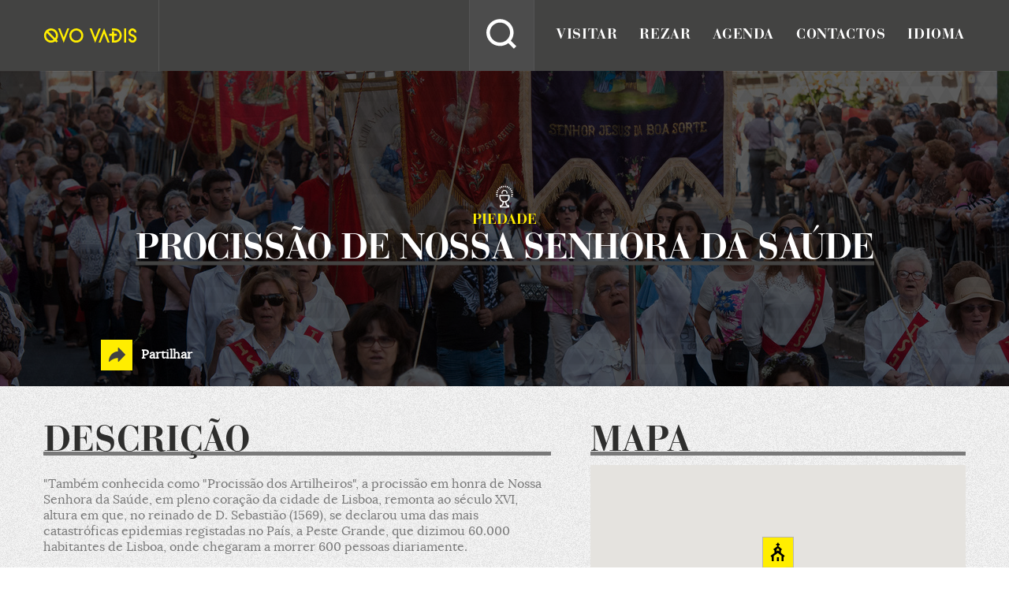

--- FILE ---
content_type: text/html; charset=utf-8
request_url: https://www.quovadislisboa.com/pt/liturgy/23
body_size: 30345
content:
<!DOCTYPE html>
<html lang="pt">
<head>
  <title>Quo Vadis</title>
  <meta name="viewport" content="width=device-width, initial-scale=1">
  <meta property="og:site_name" content="Quo Vadis Lisboa" />
  <meta property="og:description" content="Venha deslumbrar-se com o melhor do nosso Património Religioso." />
  <meta property="og:image" content="https://www.quovadislisboa.com/system/share_images/liturgy_23_ASC_Procisso_Nossa_Sr_da_Saude-0252.jpg" />
  <meta property="og:image:width" content="1200" />
  <meta property="og:image:height" content="630" />
  <meta property="og:type" content="website" />
  <meta property="og:url" content="https://www.quovadislisboa.com/pt/liturgy/23" />
    <meta property="og:title" content="Procissão de Nossa Senhora da Saúde" />

  <script src="https://maps.googleapis.com/maps/api/js?key=AIzaSyAD4lzqIHiqBVrx7_yMlHOHZC4Me9ZNubc"></script>

  <link rel="stylesheet" media="all" href="/assets/frontend/application-e2ea9dbecaf0285e318e527653a30c28cf567dbe5705d4b79bd57b8c24d1c870.css" />
  <script src="/assets/frontend/application-840917d6b914f933d43f7174e609054e1e9a61b58ae22c8f5663aafea4cad14e.js"></script>
  <link rel="shortcut icon" type="image/x-icon" href="/assets/favicon-139507f5fc4abac0b45b6cbfef4bb51974c016f0098e1167cbc76193c60c673e.ico" />
  <meta name="csrf-param" content="authenticity_token" />
<meta name="csrf-token" content="yEFpQNdmPcnn+LW4UBq/9SGO/djLpjdhgT5ifK/1xZe5P2pJkIA2UCuZZ3ivXW8+zOcpm1VgItyxU191n5znUg==" />
</head>
<body>
	<header data-control="MENU">
  <div class="wrapper wrapper--home-nav">
    <a href="/">
      <!DOCTYPE svg PUBLIC "-//W3C//DTD SVG 1.1//EN" "http://www.w3.org/Graphics/SVG/1.1/DTD/svg11.dtd">
<!-- Generator: Adobe Illustrator 16.0.0, SVG Export Plug-In . SVG Version: 6.00 Build 0)  --><svg xmlns="http://www.w3.org/2000/svg" xmlns:xlink="http://www.w3.org/1999/xlink" version="1.1" id="Layer_1" x="0px" y="0px" width="116px" height="18.365px" viewBox="0 0 140 22.165" enable-background="new 0 0 140 22.165" xml:space="preserve" class="header__logo">
<g>
	<g>
		<path d="M49.155,0.5c-5.767,0-10.442,4.774-10.442,10.665s4.675,10.666,10.442,10.666c5.767,0,10.441-4.775,10.441-10.666    S54.921,0.5,49.155,0.5z M49.155,18.631c-4.037,0-7.309-3.343-7.309-7.466S45.118,3.7,49.155,3.7c4.037,0,7.309,3.343,7.309,7.466    S53.191,18.631,49.155,18.631z M11.441,0.5C5.674,0.5,1,5.275,1,11.166s4.675,10.666,10.442,10.666    c2.297,0,4.419-0.76,6.143-2.043l1.909,1.949l2.215-2.263l-1.895-1.935c1.3-1.779,2.069-3.985,2.069-6.375    C21.883,5.275,17.208,0.5,11.441,0.5z M11.441,18.631c-4.037,0-7.31-3.343-7.31-7.466c0-1.461,0.412-2.822,1.122-3.972    l10.077,10.292C14.204,18.21,12.871,18.631,11.441,18.631z M17.563,15.242L7.451,4.912C8.598,4.146,9.968,3.7,11.441,3.7    c4.037,0,7.309,3.343,7.309,7.466C18.75,12.67,18.313,14.07,17.563,15.242z M30.373,14.094L25.096,0.5h-3.132l8.409,21.663    L38.67,0.5h-3.021L30.373,14.094z M82.323,21.832h3.021l5.276-13.594l5.276,13.594h3.132L90.621,0.167L82.323,21.832z M82.685,0.5    l-5.276,13.594L72.132,0.5H69l8.409,21.664L85.707,0.5H82.685z M120.456,21.832h3.132V0.5h-3.132V21.832z M106.493,0.504    l-4.06-0.004V3.7h4.06c4.271,0,7.427,3.343,7.427,7.466s-3.273,7.466-7.31,7.466h-1.044v-7.053h4.176v-3.2h-4.176V4.767    l-3.133-0.001v3.612h-4.176v3.2h4.176v10.253h4.177c5.767,0,10.442-4.775,10.442-10.666    C117.052,5.425,112.597,0.504,106.493,0.504z M133.609,9.694c-2.409-1.046-3.484-1.736-3.484-3.062    c0-1.617,1.288-2.933,2.871-2.933c1.583,0,2.872,1.315,2.872,2.933H139c0-3.381-2.693-6.132-6.004-6.132    c-3.311,0-6.004,2.751-6.004,6.132c0,3.666,3.245,5.074,5.392,6.005c2.091,0.908,3.484,1.776,3.484,3.062    c0,1.617-1.288,2.933-2.872,2.933c-1.583,0-2.871-1.315-2.871-2.933h-3.133c0,3.381,2.693,6.133,6.004,6.133    c3.311,0,6.004-2.752,6.004-6.133C139,12.033,135.359,10.453,133.609,9.694z"></path>
	</g>
</g>
</svg>

    </a>
    <a href="/" class="js-open-menu header__menu-icon">
      <!DOCTYPE svg PUBLIC "-//W3C//DTD SVG 1.1//EN" "http://www.w3.org/Graphics/SVG/1.1/DTD/svg11.dtd">
<!-- Generator: Adobe Illustrator 16.0.0, SVG Export Plug-In . SVG Version: 6.00 Build 0)  --><svg xmlns="http://www.w3.org/2000/svg" xmlns:xlink="http://www.w3.org/1999/xlink" version="1.1" id="Layer_1" x="0px" y="0px" width="30px" height="30px" viewBox="0 0 40 40" enable-background="new 0 0 40 40" xml:space="preserve">
<g>
	<g>
		<path d="M1,36.486h38v-6.244H1V36.486z M1,23.781h38v-6.244H1V23.781z M1,4.833v6.244h38V4.833H1z"></path>
	</g>
</g>
</svg>

    </a>
    <div class="js-menu header__menu">
      <nav class="header__nav-bar">
        <ul class="inline-list inline-list--mutant nav-bar">
  <li class="nav-bar__item">
    <a href="/pt/visitar" class="">visitar</a>
    <ul class="nav-bar__submenu">
        <li><a href="/pt/galeria?type=21">Igreja</a></li>
        <li><a href="/pt/galeria?type=23">Museu</a></li>
        <li><a href="/pt/galeria?type=28">Convento</a></li>
        <li><a href="/pt/galeria?type=27">Património</a></li>
        <li><a href="/pt/galeria?type=22">Rota</a></li>
    </ul>
  </li><!--
  --><li class="nav-bar__item"><a href="/pt/rezar" class="">rezar</a>
      <ul class="nav-bar__submenu">
            <li><a href="/pt/galeria?type=24">Santuário</a></li>
            <li><a href="/pt/liturgia-e-piedade">Liturgia e Piedade</a></li>
            <li><a href="/pt/galeria?type=25">Peregrinação</a></li>
      </ul>
    </li><!--
  --><li class="nav-bar__item"><a href="/pt/agenda"  class="">agenda</a></li><!--
  --><li class="nav-bar__item"><a href="/pt/contactos" class="">contactos</a></li><!--
  --><li class="nav-bar__item">
        <a href="#">idioma</a>
        <ul class="nav-bar__submenu">
          <li><a href="/set_locale/en/liturgy/procissao-de-nossa-senhora-da-saude">English</a></li>
          <li><a href="/set_locale/pt/liturgy/procissao-de-nossa-senhora-da-saude">Português</a></li>
        </ul>
     </li>
</ul>

      </nav>
      <div class="header__search" data-control="SEARCH" data-page="1">
        <form method='get' action='/pt/galeria'>
          <input type="search" class="header__search-input" name="keyword" autocomplete="off" value=""/><!--
       --><a href="#" class="header__search-icon">
            <!DOCTYPE svg PUBLIC "-//W3C//DTD SVG 1.1//EN" "http://www.w3.org/Graphics/SVG/1.1/DTD/svg11.dtd">
<!-- Generator: Adobe Illustrator 16.0.0, SVG Export Plug-In . SVG Version: 6.00 Build 0)  --><svg xmlns="http://www.w3.org/2000/svg" xmlns:xlink="http://www.w3.org/1999/xlink" version="1.1" id="Layer_1" x="0px" y="0px" width="40px" height="86px" viewBox="0 0 40 40" enable-background="new 0 0 40 40" xml:space="preserve">
<g>
	<g>
		<path d="M39,35.645l-7.002-7.01c5.18-6.687,4.691-16.311-1.498-22.423c-6.736-6.654-17.705-6.656-24.444,0    c-6.741,6.654-6.741,17.483,0,24.138c3.264,3.225,7.605,5,12.221,5c3.874,0,7.543-1.263,10.555-3.568l6.995,6.997L39,35.645z     M9.229,27.217c-4.989-4.928-4.989-12.943,0-17.87C11.724,6.884,15,5.652,18.279,5.652c3.276,0,6.552,1.232,9.046,3.694    c4.491,4.435,4.926,11.364,1.333,16.299l-2.94,2.902c-2.157,1.53-4.732,2.368-7.441,2.368    C14.858,30.916,11.647,29.601,9.229,27.217z"></path>
	</g>
</g>
</svg>

          </a>
        </form>
      </div>
    </div>
  </div>
</header>


	

<div class="top-section mask" style="background-image: url(https://quovadis-online-dev.s3.amazonaws.com/liturgies/large/23/ASC_Procisso_Nossa_Sr_da_Saude-0252.jpg?1496783665)">
  <div class="vertical-centered">
    <div class="top-section__context">
      <!DOCTYPE svg PUBLIC "-//W3C//DTD SVG 1.1//EN" "http://www.w3.org/Graphics/SVG/1.1/DTD/svg11.dtd">
<!-- Generator: Adobe Illustrator 16.0.0, SVG Export Plug-In . SVG Version: 6.00 Build 0)  --><svg xmlns="http://www.w3.org/2000/svg" xmlns:xlink="http://www.w3.org/1999/xlink" version="1.1" id="Layer_1" x="0px" y="0px" width="30px" height="28px" viewBox="-15.853 -27 72.037 94" enable-background="new -15.853 -27 72.037 94" xml:space="preserve">
<g>
	<g>
		<path d="M-1.925,22.848c0,8.958,5.517,16.661,13.37,19.992v3.23c0,5.15-2.777,10.355-8.968,10.355h-2.698V67h40.767V56.426h-2.689    c-6.199,0-8.971-5.205-8.971-10.355v-3.288c7.778-3.357,13.238-11.023,13.238-19.935V12.257H-1.925V22.848z M35.163,61.509v0.169    H5.17v-0.169c7.009-1.229,11.663-7.343,11.663-15.438v-1.742c1.067,0.156,2.156,0.271,3.269,0.271c1.157,0,2.283-0.117,3.395-0.29    v1.761C23.496,54.166,28.152,60.28,35.163,61.509z M3.463,17.577h33.269v5.271c0,9.059-7.461,16.431-16.631,16.431    c-9.174,0-16.638-7.37-16.638-16.431V17.577z M8.017,7.374h4.338c-0.51-1.106-0.781-2.25-0.781-3.422c0-4.689,3.86-8.5,8.606-8.5    c4.743,0,8.604,3.811,8.604,8.5c0,1.19-0.273,2.352-0.761,3.422h4.277c0.313-1.093,0.497-2.232,0.497-3.41    c0-6.88-5.666-12.476-12.636-12.476c-6.968,0-12.635,5.596-12.635,12.476C7.53,5.12,7.695,6.26,8.017,7.374z M35.255-23.771    c-1.354-0.626-2.752-1.165-4.173-1.614l-1.968,6.14c1.177,0.373,2.306,0.836,3.407,1.351L35.255-23.771z M26.741-26.466    c-1.445-0.271-2.938-0.446-4.437-0.534l-0.386,6.435c1.239,0.07,2.452,0.204,3.638,0.426L26.741-26.466z M11.064-19.193    l-1.989-6.141c-1.411,0.45-2.816,1-4.172,1.639l2.77,5.866C8.769-18.35,9.897-18.812,11.064-19.193z M42.829-19.087    c-1.165-0.932-2.387-1.8-3.644-2.575l-3.451,5.513c1.037,0.653,2.039,1.358,2.975,2.126L42.829-19.087z M18.26-20.558    l-0.418-6.441c-1.502,0.104-2.996,0.292-4.437,0.567l1.215,6.315C15.806-20.345,17.021-20.481,18.26-20.558z M48.924,4.579    l6.878-1.005c-0.213-1.47-0.526-2.93-0.918-4.356l-6.628,1.828C48.547,2.196,48.779,3.372,48.924,4.579z M56.176,8.021    l-7.045,0.12c-0.006,1.216-0.113,2.41-0.269,3.585l7.139,0.705c0.121-1.197,0.184-2.418,0.184-3.654L56.176,8.021z M46.11-16.077    l-4.765,4.559c0.841,0.886,1.619,1.821,2.33,2.804l5.332-3.978C48.115-13.874,47.144-15.02,46.11-16.077z M53.431-4.993    c-0.578-1.371-1.245-2.716-1.973-3.987l-5.81,3.309c0.579,1.052,1.064,2.158,1.507,3.29L53.431-4.993z M-14.892,17.025    c0.34,1.431,0.772,2.861,1.293,4.258l6.922-2.563c-0.449-1.082-0.813-2.209-1.123-3.355L-14.892,17.025z M47.062,18.563    l6.928,2.554c0.515-1.383,0.941-2.829,1.278-4.284l-7.104-1.623C47.861,16.355,47.496,17.476,47.062,18.563z M-8.796,8.329    l-7.055-0.162l-0.001,0.597c-0.007,1.309,0.062,2.608,0.204,3.879l7.136-0.771C-8.672,10.711-8.778,9.535-8.796,8.329z     M4.468-16.072l-3.479-5.503c-1.267,0.798-2.487,1.671-3.634,2.607l4.159,5.04C2.448-14.703,3.435-15.412,4.468-16.072z     M-7.965,1.198l-6.646-1.785c-0.381,1.419-0.684,2.884-0.894,4.352l6.885,0.969C-8.48,3.531-8.249,2.354-7.965,1.198z     M-5.914-15.939c-1.028,1.073-1.993,2.217-2.874,3.393l5.345,3.951c0.713-0.988,1.491-1.923,2.32-2.816L-5.914-15.939z     M-13.18-4.804l6.294,2.561c0.439-1.132,0.926-2.238,1.5-3.295l-5.843-3.27C-11.964-7.507-12.619-6.162-13.18-4.804z"></path>
	</g>
</g>
</svg>

      <p class="title title--small">Piedade</p>
    </div>
    <h1 class="title title--centered"><p class="title--underline-multiline multiline-title">Procissão de Nossa Senhora da Saúde</p><span>Procissão de Nossa Senhora da Saúde</span></h1>
  </div>
      <div id="shareBtn"
          class="share_button"
          data-control="FB_SHARE_2"
          data-object_id="23"
          data-object_class="Liturgy">
      <img src="/assets/share_button-d3ae4b2f0af5a3f979b37b44129326b2f2f5ebd4dbd46fa1ddc0bcc2db7a3ba8.png" alt="Share button" />
      <span>Partilhar</span>
    </div>
</div>


<div class="wrapper">
  <section class="body-section">
    <article class="body-section__main">
      <h1 class="body-section__title title">Descrição</h1>
      <div class='body-section__content'>
        "Tamb&eacute;m conhecida como "Prociss&atilde;o dos Artilheiros", a prociss&atilde;o em honra de Nossa Senhora da Sa&uacute;de, em pleno cora&ccedil;&atilde;o da cidade de Lisboa, remonta ao s&eacute;culo XVI, altura em que, no reinado de D. Sebasti&atilde;o (1569), se declarou uma das mais catastr&oacute;ficas epidemias registadas no Pa&iacute;s, a Peste Grande, que dizimou 60.000 habitantes de Lisboa, onde chegaram a morrer 600 pessoas diariamente.<br /><br />Em cumprimento de uma promessa de que erigiriam uma capela se os restantes vivos fossem poupados &agrave; morte, os artilheiros, aquartelados no Castelo de S. Jorge, assim fizeram e a capela foi constru&iacute;da, tendo resistido &agrave; passagem dos s&eacute;culos, ao terramoto de 1755 e a outros abalos s&iacute;smicos.<br /><br />Esta Prociss&atilde;o, uma das mais genu&iacute;nas e antigas da cidade, &eacute; uma grande manifesta&ccedil;&atilde;o de f&eacute;, e incorpora muitos representantes de diversas irmandades e ordens religiosas de Lisboa. Constitui um momento &uacute;nico na vida religiosa da capital, com as janelas e varandas engalanadas de colchas.<br /><br />Militares uniformizados de todos os ramos e organismos das For&ccedil;as Armadas e das For&ccedil;as de Seguran&ccedil;a, Guarda Nacional Republicana, assim como o Regimento de Sapadores Bombeiros incorporaram esta manifesta&ccedil;&atilde;o de f&eacute;, para al&eacute;m de bandas militares que ao longo do cortejo, executam alternadamente trechos musicais.<br /><br /><strong>Itiner&aacute;rio:&nbsp;</strong>MARTIM MONIZ, Rua do Benformoso, Largo do Intendente Pina Manique, Travessa do Cidad&atilde;o Gon&ccedil;alves, Avenida Almirante Reis, Rua da Palma, Rua Dom Duarte, Pra&ccedil;a da Figueira, Rua dos Condes de Monsanto, Po&ccedil;o do Borratem e Rua do Arco do Marqu&ecirc;s de Alegrete, terminando no Largo do MARTIM MONIZ.<br /><br /><strong>Organiza&ccedil;&atilde;o:</strong> Real Irmandade de Nossa Senhora da Sa&uacute;de e de S&atilde;o Sebasti&atilde;o
      </div>
    </article>
    <aside class="body-section__sidebar">
      <div class='body-section__block'>
        <h1 class="body-section__title title">Mapa</h1>
        <div id='map' class="map map--small"></div>
      </div>

      <div class='body-section__block'>
        <h1 class="body-section__title title">Informações</h1>

          <p class="body-section__subtitle">Localização</p>
          <span class="details-list__label">Igreja de Nossa Senhora da Saúde, Praça do Martim Moniz, Lisboa</span><br/>
          <span class="details-list__label">GPS: 38.715766.-9.135716</span>

          <p class="body-section__subtitle">Horários</p>
          <span class="details-list__label"><p>10 de Maio | 16 horas</p></span>

          <p class="body-section__subtitle">Contactos</p>
          <span class="details-list__label"><p>+351 218 862 093<br /><a href="mailto:igreja.saodomingoslx@gmail.com">igreja.saodomingoslx@gmail.com</a></p></span>

      </div>

      <div class='body-section__block'>
        <h1 class="body-section__title body-section__title-link title">
          Downloads
        </h1>
        <div class="media">
          <a href="https://quovadis-online-dev.s3.amazonaws.com/downloads/original/75/Programa2019.pdf?1579608892" target='blank'>
            <div class="media__image">
              <!DOCTYPE svg PUBLIC "-//W3C//DTD SVG 1.1//EN" "http://www.w3.org/Graphics/SVG/1.1/DTD/svg11.dtd">
<!-- Generator: Adobe Illustrator 16.0.0, SVG Export Plug-In . SVG Version: 6.00 Build 0)  --><svg xmlns="http://www.w3.org/2000/svg" xmlns:xlink="http://www.w3.org/1999/xlink" version="1.1" id="Layer_1" x="0px" y="0px" width="18px" height="18px" viewBox="0 0 40 40" enable-background="new 0 0 40 40" xml:space="preserve">
<path d="M39,5.296v32.71H1V5.296h5.058v1.65c0,1.82,1.512,3.301,3.373,3.301c1.857,0,3.369-1.481,3.369-3.301v-1.65h14.403v1.65  c0,1.82,1.51,3.301,3.372,3.301c1.856,0,3.369-1.481,3.369-3.301v-1.65H39z M34.402,13.998H5.601V33.5h28.802V13.998z M32.261,3.645  c0-0.912-0.757-1.651-1.686-1.651c-0.935,0-1.689,0.739-1.689,1.651v3.302c0,0.911,0.755,1.65,1.689,1.65  c0.929,0,1.686-0.739,1.686-1.65V3.645z M11.115,6.946c0,0.911-0.755,1.65-1.685,1.65c-0.934,0-1.688-0.739-1.688-1.65V3.645  c0-0.912,0.754-1.651,1.688-1.651c0.93,0,1.685,0.739,1.685,1.651V6.946z"></path>
</svg>

            </div>
            <div class="media__content">
              <p class="title title--small">
                Programa2019.pdf
              </p>
              <p class="media__details"><a target="blank" href="https://quovadis-online-dev.s3.amazonaws.com/downloads/original/75/Programa2019.pdf?1579608892">Descarregar</a></p>
            </div>
          </a>
        </div>
      </div>
    </aside>
  </section>
</div>



<div class="wrapper ">
  <div class="social">
    <h1 class="title title--underline">Siga-nos</h1>
    <p class="text-grey">Siga-nos nas redes sociais</p>
    <ul class="social__links">
      <li><a href="https://www.facebook.com/quovadislisboa/" target="_blank"><!DOCTYPE svg PUBLIC "-//W3C//DTD SVG 1.1//EN" "http://www.w3.org/Graphics/SVG/1.1/DTD/svg11.dtd">
<!-- Generator: Adobe Illustrator 16.0.0, SVG Export Plug-In . SVG Version: 6.00 Build 0)  --><svg xmlns="http://www.w3.org/2000/svg" xmlns:xlink="http://www.w3.org/1999/xlink" version="1.1" id="Layer_1" x="0px" y="0px" width="60px" height="58px" viewBox="-16.739 0 60 58" enable-background="new -16.739 0 60 58" xml:space="preserve">
<path d="M6.018,18.96h-6.02v9.914h6.02V58h11.574V28.753h8.072l0.86-9.793H17.59c0,0,0-3.656,0-5.578  c0-2.309,0.458-3.222,2.667-3.222c1.783,0,6.264,0,6.264,0V0c0,0-6.604,0-8.015,0C9.898,0,6.015,3.826,6.015,11.153  C6.018,17.536,6.018,18.96,6.018,18.96z"></path>
</svg>
</a></li>
      <li><a href="https://www.instagram.com/quovadislisboa/" target="_blank"><!DOCTYPE svg PUBLIC "-//W3C//DTD SVG 1.1//EN" "http://www.w3.org/Graphics/SVG/1.1/DTD/svg11.dtd">
<!-- Generator: Adobe Illustrator 16.0.0, SVG Export Plug-In . SVG Version: 6.00 Build 0)  --><svg xmlns="http://www.w3.org/2000/svg" xmlns:xlink="http://www.w3.org/1999/xlink" version="1.1" id="Layer_1" x="0px" y="0px" width="60px" height="51.084px" viewBox="-4.5 0 60 51.084" enable-background="new -4.5 0 60 51.084" xml:space="preserve">
<path d="M45.118,21.608h-4.442c0.323,1.259,0.516,2.573,0.516,3.932c0,8.683-7.025,15.718-15.69,15.718  c-8.666,0-15.691-7.035-15.691-15.718c0-1.358,0.191-2.673,0.515-3.932h-4.44v21.617c0,1.084,0.877,1.963,1.961,1.963h35.308  c1.086,0,1.964-0.879,1.964-1.963V21.608L45.118,21.608z M45.118,7.855c0-1.083-0.882-1.965-1.964-1.965h-5.883  c-1.088,0-1.963,0.881-1.963,1.965v5.896c0,1.084,0.875,1.965,1.963,1.965h5.883c1.084,0,1.964-0.881,1.964-1.965V7.855z   M25.5,15.717c-5.416,0-9.809,4.396-9.809,9.822s4.394,9.827,9.809,9.827c5.414,0,9.811-4.4,9.811-9.827  C35.311,20.112,30.914,15.717,25.5,15.717 M45.118,51.085H5.885C2.634,51.085,0,48.444,0,45.188V5.892C0,2.637,2.634,0,5.885,0  h39.233C48.365,0,51,2.637,51,5.892v39.296C51,48.446,48.365,51.085,45.118,51.085"></path>
</svg>
</a></li>
      <li><a href="https://www.youtube.com/channel/UCRvJJ4xoiELdTNM9urje9uw/videos" target="_blank"><!DOCTYPE svg PUBLIC "-//W3C//DTD SVG 1.1//EN" "http://www.w3.org/Graphics/SVG/1.1/DTD/svg11.dtd">
<!-- Generator: Adobe Illustrator 16.0.0, SVG Export Plug-In . SVG Version: 6.00 Build 0)  --><svg xmlns="http://www.w3.org/2000/svg" xmlns:xlink="http://www.w3.org/1999/xlink" version="1.1" id="Layer_1" x="0px" y="0px" width="60px" height="42px" viewBox="-0.132 0 60 42" enable-background="new -0.132 0 60 42" xml:space="preserve">
<path d="M59.213,9.987c-0.938-7.998-4.103-9.099-10.397-9.528c-8.949-0.612-28.936-0.612-37.894,0  C4.623,0.885,1.464,1.987,0.524,9.987c-0.696,5.937-0.699,16.069,0,22.028c0.94,7.998,4.101,9.102,10.398,9.53  c8.958,0.606,28.943,0.606,37.894,0c6.296-0.431,9.459-1.535,10.397-9.53C59.911,26.079,59.911,15.944,59.213,9.987z M23.918,29.359  V12.662l15.98,8.351L23.918,29.359z"></path>
</svg>
</a></li>
    </ul>
  </div>
</div>



<script type="text/javascript">
var latlng = new google.maps.LatLng(38.71578246453726, -9.135577082633974);
var map = new google.maps.Map(document.getElementById('map'), {
  center: latlng,
  zoom: 15,
  disableDefaultUI: true,
  draggable: true,
  zoomable: true,
  scrollwheel: true,
  disableDoubleClickZoom: false
});

var transitLayer = new google.maps.TransitLayer();
transitLayer.setMap(map);

map.set('styles',[
    {
        "featureType": "all",
        "elementType": "labels.text.fill",
        "stylers": [
            {
                "saturation": 36
            },
            {
                "color": "#333333"
            },
            {
                "lightness": 40
            }
        ]
    },
    {
        "featureType": "all",
        "elementType": "labels.text.stroke",
        "stylers": [
            {
                "visibility": "on"
            },
            {
                "color": "#ffffff"
            },
            {
                "lightness": 16
            }
        ]
    },
    {
        "featureType": "poi",
        "elementType": "labels.icon",
        "stylers": [
            {
                "visibility": "off"
            }
        ]
    },
    {
        "featureType": "administrative",
        "elementType": "geometry.fill",
        "stylers": [
            {
                "color": "#fefefe"
            },
            {
                "lightness": 20
            }
        ]
    },
    {
        "featureType": "administrative",
        "elementType": "geometry.stroke",
        "stylers": [
            {
                "color": "#fefefe"
            },
            {
                "lightness": 17
            },
            {
                "weight": 1.2
            }
        ]
    },
    {
        "featureType": "landscape",
        "elementType": "geometry",
        "stylers": [
            {
                "color": "#ffffff"
            },
            {
                "lightness": 20
            }
        ]
    },
    {
        "featureType": "poi",
        "elementType": "geometry",
        "stylers": [
            {
                "color": "#f1f1f1"
            },
            {
                "lightness": 21
            }
        ]
    },
    {
        "featureType": "road.highway",
        "elementType": "geometry.fill",
        "stylers": [
            {
                "color": "#dedede"
            },
            {
                "lightness": 17
            }
        ]
    },
    {
        "featureType": "road.highway",
        "elementType": "geometry.stroke",
        "stylers": [
            {
                "color": "#dedede"
            },
            {
                "lightness": 29
            },
            {
                "weight": 0.2
            }
        ]
    },
    {
        "featureType": "road.arterial",
        "elementType": "geometry",
        "stylers": [
            {
                "color": "#dedede"
            },
            {
                "lightness": 18
            }
        ]
    },
    {
        "featureType": "road.local",
        "elementType": "geometry",
        "stylers": [
            {
                "color": "#ffffff"
            },
            {
                "lightness": 16
            }
        ]
    },
    {
        "featureType": "water",
        "elementType": "geometry",
        "stylers": [
            {
                "color": "#a0d6d1"
            },
            {
                "lightness": 17
            }
        ]
    },
    {
        "featureType": "water",
        "elementType": "geometry.fill",
        "stylers": [
            {
                "color": "#b5b5b5"
            }
        ]
    },
    {
        "featureType": "water",
        "elementType": "labels",
        "stylers": [
            {
                "visibility": "simplified"
            }
        ]
    },
    {
        "featureType": "water",
        "elementType": "labels.text",
        "stylers": [
            {
                "visibility": "simplified"
            },
            {
                "color": "#ffffff"
            }
        ]
    },
    {
        "featureType": "water",
        "elementType": "labels.text.stroke",
        "stylers": [
            {
                "visibility": "simplified"
            }
        ]
    }
]);

var latlng = new google.maps.LatLng( 38.71578246453726, -9.135577082633974);
  var marker = new RichMarker({
    position: latlng,
    map: map,
    clickable: true,
    name: 'Nossa Senhora da Saúde',
    type: 'church',
    url: '/pt/place/' + 102,
    draggable: false,
    flat:true,
    anchor: RichMarkerPosition.BOTTOM,
    content:
      '<div class="map-marker silent"><span class='+'icon-'+ 'church' +'></span></div>'
    });
    // console.log(marker);
    google.maps.event.addListener(marker, 'mouseover',function(e){
      // console.log('in - ' + this.type);
      this.setContent('<div class="map-marker info silent"><a href='+ this.url +' target="_blank">'+this.name+'</a></div>');
    });
    google.maps.event.addListener(marker, 'click',function(e){
      // console.log('in - ' + this.type);
      var link = $(e.currentTarget).find('a');
      if (link.length > 0) {
        window.location.href = link[0].href;
      }
    });
    google.maps.event.addListener(marker, 'mouseout', function(e){
      // console.log('out - ' + this.type);
      this.setContent('<div class="map-marker silent"><span class='+'icon-'+this.type+'></span></div>');
    });

</script>



  <footer>
  <div class="footer__breadcrumbs">
  <div class="wrapper">
    <ul class="inline-list breadcrumbs">
        <li>
          <a href="/pt/">início</a>
        </li>
        <li>
          <a href="/pt/agenda">agenda</a>
        </li>
        <li>
          <span>Procissão de Nossa Senhora da Saúde</span>
        </li>
    </ul>
  </div>
</div>

  <div class="footer__body">
    <div class="wrapper">
      <ul class="footer__nav">
        <li>
          <a href="/pt/visitar">visitar</a>
          <ul>
              <li><a href="/pt/galeria?type=21">Igreja</a></li>
              <li><a href="/pt/galeria?type=23">Museu</a></li>
              <li><a href="/pt/galeria?type=27">Património</a></li>
              <li><a href="/pt/galeria?type=22">Rota</a></li>
          </ul>
        </li><!--
     --><li>
          <a href="/pt/rezar">rezar</a>
          <ul>
                <li><a href="/pt/galeria?type=24">Santuário</a></li>
                <li><a href="/pt/liturgia-e-piedade">Liturgia e Piedade</a></li>
                <li><a href="/pt/galeria?type=25">Peregrinação</a></li>
          </ul>
        </li><!--
     --><li> <a href="/pt/agenda">agenda</a></li><!--
     --><li>
          <a href="/pt/contactos">contactos</a>
          <ul>
            <!--<li><a href="/pt/guias-certificados">guias-certificados</a></li>-->
          </ul>
        </li><!--
      --><li>
           <span>idioma</span>
           <ul>
              <li><a href="/set_locale/en/liturgy/procissao-de-nossa-senhora-da-saude">English</a></li>
              <li><a href="/set_locale/pt/liturgy/procissao-de-nossa-senhora-da-saude">Português</a></li>
           </ul>
         </li>
      </ul>
    </div>
  </div>
  <div class="footer__bottom">
    <div class="wrapper">
      <!DOCTYPE svg PUBLIC "-//W3C//DTD SVG 1.1//EN" "http://www.w3.org/Graphics/SVG/1.1/DTD/svg11.dtd">
<!-- Generator: Adobe Illustrator 16.0.0, SVG Export Plug-In . SVG Version: 6.00 Build 0)  --><svg xmlns="http://www.w3.org/2000/svg" xmlns:xlink="http://www.w3.org/1999/xlink" version="1.1" id="Layer_1" x="0px" y="0px" width="138px" height="22px" viewBox="0 0 140 22.165" enable-background="new 0 0 140 22.165" xml:space="preserve" class="footer__logo">
<g>
	<g>
		<path d="M49.155,0.5c-5.767,0-10.442,4.774-10.442,10.665s4.675,10.666,10.442,10.666c5.767,0,10.441-4.775,10.441-10.666    S54.921,0.5,49.155,0.5z M49.155,18.631c-4.037,0-7.309-3.343-7.309-7.466S45.118,3.7,49.155,3.7c4.037,0,7.309,3.343,7.309,7.466    S53.191,18.631,49.155,18.631z M11.441,0.5C5.674,0.5,1,5.275,1,11.166s4.675,10.666,10.442,10.666    c2.297,0,4.419-0.76,6.143-2.043l1.909,1.949l2.215-2.263l-1.895-1.935c1.3-1.779,2.069-3.985,2.069-6.375    C21.883,5.275,17.208,0.5,11.441,0.5z M11.441,18.631c-4.037,0-7.31-3.343-7.31-7.466c0-1.461,0.412-2.822,1.122-3.972    l10.077,10.292C14.204,18.21,12.871,18.631,11.441,18.631z M17.563,15.242L7.451,4.912C8.598,4.146,9.968,3.7,11.441,3.7    c4.037,0,7.309,3.343,7.309,7.466C18.75,12.67,18.313,14.07,17.563,15.242z M30.373,14.094L25.096,0.5h-3.132l8.409,21.663    L38.67,0.5h-3.021L30.373,14.094z M82.323,21.832h3.021l5.276-13.594l5.276,13.594h3.132L90.621,0.167L82.323,21.832z M82.685,0.5    l-5.276,13.594L72.132,0.5H69l8.409,21.664L85.707,0.5H82.685z M120.456,21.832h3.132V0.5h-3.132V21.832z M106.493,0.504    l-4.06-0.004V3.7h4.06c4.271,0,7.427,3.343,7.427,7.466s-3.273,7.466-7.31,7.466h-1.044v-7.053h4.176v-3.2h-4.176V4.767    l-3.133-0.001v3.612h-4.176v3.2h4.176v10.253h4.177c5.767,0,10.442-4.775,10.442-10.666    C117.052,5.425,112.597,0.504,106.493,0.504z M133.609,9.694c-2.409-1.046-3.484-1.736-3.484-3.062    c0-1.617,1.288-2.933,2.871-2.933c1.583,0,2.872,1.315,2.872,2.933H139c0-3.381-2.693-6.132-6.004-6.132    c-3.311,0-6.004,2.751-6.004,6.132c0,3.666,3.245,5.074,5.392,6.005c2.091,0.908,3.484,1.776,3.484,3.062    c0,1.617-1.288,2.933-2.872,2.933c-1.583,0-2.871-1.315-2.871-2.933h-3.133c0,3.381,2.693,6.133,6.004,6.133    c3.311,0,6.004-2.752,6.004-6.133C139,12.033,135.359,10.453,133.609,9.694z"></path>
	</g>
</g>
</svg>

      <p>Copyright © Quo Vadis 2026. Reservados todos os direitos</p>
      <p style="float:right"><a href="/en/privacy_policy">Política de Privacidade</a></p>
    </div>
  </div>
</footer>

    <script>
      (function(i,s,o,g,r,a,m){i['GoogleAnalyticsObject']=r;i[r]=i[r]||function(){
      (i[r].q=i[r].q||[]).push(arguments)},i[r].l=1*new Date();a=s.createElement(o),
      m=s.getElementsByTagName(o)[0];a.async=1;a.src=g;m.parentNode.insertBefore(a,m)
      })(window,document,'script','https://www.google-analytics.com/analytics.js','ga');
      ga('create', 'UA-94075920-1', 'auto');
      ga('send', 'pageview');
    </script>
</body>
</html>


--- FILE ---
content_type: text/css
request_url: https://www.quovadislisboa.com/assets/frontend/application-e2ea9dbecaf0285e318e527653a30c28cf567dbe5705d4b79bd57b8c24d1c870.css
body_size: 8274
content:
*{margin:0;padding:0;box-sizing:border-box}a{text-decoration:none;color:inherit}ul{list-style-type:none}input{border-radius:0;border:none}input:focus{outline:none}select{border-radius:0;border:none;-webkit-appearance:none;-moz-appearance:none;appearance:none}select:focus{outline:none}@font-face{font-family:'BauerBodoniStd-Bold';src:url(/assets/BauerBodoniStd-Bold-0c448a68cca3a4b0ea7ff60d84beddbbc45be0a3a89ba6ac1077c43bc0e8f17b.eot?#iefix) format("embedded-opentype"),url(/assets/BauerBodoniStd-Bold-d1d6383fa130a2b76e67d0e22f1d6f133fa7126edddcb0b324feecf11111cc2c.otf) format("opentype"),url(/assets/BauerBodoniStd-Bold-f8fc393e8339604624bbd646e7f8eb1a345f850f35c8c5a592020e5cc3c6614e.woff) format("woff"),url(/assets/BauerBodoniStd-Bold-0643686353a6ff7ef6ea7a4572acb464a5b50aa7979355dd00ec55d8a98efedd.ttf) format("truetype"),url(/assets/BauerBodoniStd-Bold-8d775566fca0dcc5a97822ff77b2d41d33727f5d676b4dd3f2ead70e77e029e5.svg#BauerBodoniStd-Bold) format("svg");font-weight:normal;font-style:normal}@font-face{font-family:'BauerBodoniStd-Roman';src:url(/assets/BauerBodoniStd-Roman-0af52dbd35c468157ff7e2e0ca3d04145426d87e210ad23e9d48d160424f596f.eot?#iefix) format("embedded-opentype"),url(/assets/BauerBodoniStd-Roman-21b131295e57edacea89ef84edc42eebfd6805b7ba1fa15058a85be9b465e573.otf) format("opentype"),url(/assets/BauerBodoniStd-Roman-49e09d0d49f36aae6c0be637b1ece6bbc83690655f2f0e39868ebfb253f2f050.woff) format("woff"),url(/assets/BauerBodoniStd-Roman-adff2752208c9d38b9d34c7906fcc683eaaeb1b271513b05d6195db9b4a04130.ttf) format("truetype"),url(/assets/BauerBodoniStd-Roman-f30882f5498db503abdee3c22e94de5859ccad0cbd7b8c3ee3e47192dbeb282e.svg#BauerBodoniStd-Roman) format("svg");font-weight:normal;font-style:normal}@font-face{font-family:'loraregular';src:url(/assets/lora-regular-ae74502d61337bb84b0f5452a21495f77db68ff4fd6edeb5831ee30dc08c5a6f.eot);src:url(/assets/lora-regular-ae74502d61337bb84b0f5452a21495f77db68ff4fd6edeb5831ee30dc08c5a6f.eot?#iefix) format("embedded-opentype"),url(/assets/lora-regular-9eaaed0e023c8697fdf1bd021df27ceefcce5ffc2bee012cf10d9e66a5f6f761.woff2) format("woff2"),url(/assets/lora-regular-b373ee7730b31788de84f746e363ce1a14331cb973b4e5d16ad8ff165786c463.woff) format("woff"),url(/assets/lora-regular-ef92dc061538342f86282bd1ee617e3e138672734f816c97b18e65b8b7877a12.ttf) format("truetype"),url(/assets/lora-regular-61d01076430d160eb9d43f7c74f5a6cf2246cdf803f3bc9c66c1b921432e8054.svg#loraregular) format("svg");font-weight:normal;font-style:normal}@font-face{font-family:'lorabold';src:url(/assets/lora-bold-33a02849dc905082e270026f832005fcf24bac1891b26e28f0db60384791524e.eot);src:url(/assets/lora-bold-33a02849dc905082e270026f832005fcf24bac1891b26e28f0db60384791524e.eot?#iefix) format("embedded-opentype"),url(/assets/lora-bold-12a2cc2deeb992f6c9757d3a172a2dcc82f3f9cf36b101e29028e6fc65a3a482.woff2) format("woff2"),url(/assets/lora-bold-dfc045e3489eb06b26015d543b5034b981f3826f21acec6bbeacc3004f28be47.woff) format("woff"),url(/assets/lora-bold-5893fd3e7d6786d61c1c5f92edfce112555e9f64559ed5845a2f5645223366c7.ttf) format("truetype"),url(/assets/lora-bold-b6902c98f79ae60312272c316fa9bf3e940d6a91d8cd51495e071534e6f2b8e8.svg#lorabold) format("svg");font-weight:normal;font-style:normal}html{height:100%;font-family:"loraregular", serif;-moz-osx-font-smoothing:grayscale;-webkit-font-smoothing:antialiased}body{height:100%;padding-top:90px;background-image:url(/assets/frontend/home_bg-68810ac2470bde76b60829445dcaeff1adc44ae0245ebc59be7abea0a9b3e1ce.jpg)}@media screen and (max-width: 1023px){body{padding-top:70px}}.no-scroll{overflow:hidden}.link{position:relative;z-index:1}.link:after{position:absolute;bottom:0;left:0;z-index:-2;width:100%;border-bottom:2px solid #ffed00;content:''}.link:before{position:absolute;bottom:0;right:0;left:auto;z-index:-1;width:0;border-bottom:2px solid #eada05;content:'';transition:width 0.5s}.link:hover:before{right:auto;left:0;width:100%}.link--title:after{bottom:8px;border-bottom:3px solid #ffed00}@media screen and (max-width: 1023px){.link--title:after{bottom:5px}}@media screen and (max-width: 479px){.link--title:after{bottom:2px}}.link--title:before{bottom:8px;border-bottom:3px solid #eada05}@media screen and (max-width: 1023px){.link--title:before{bottom:5px}}@media screen and (max-width: 479px){.link--title:before{bottom:2px}}.date-link{position:relative;font-size:14px}.date-link:after{position:absolute;bottom:2px;left:0;width:calc(100% + 40px);border-bottom:2px solid #ffed00;content:''}.date-link span{font-size:18px;font-weight:bold}.date-link--centered:after{left:50%;transform:translateX(-50%)}.inline-list>li{display:inline-block}@media screen and (max-width: 1023px){.inline-list--mutant>li{display:block}}.mask{position:relative}.mask:before{content:'';position:absolute;top:0;left:0;width:100%;height:100%;background-image:url(/assets/filtro-3e833f3b0fe5cbd12fc2b364983712a50387b4cc43eb6c25e4de0a98c15d1078.png)}.vertical-centered,.filter__select-icon svg{position:absolute;top:50%;right:0;left:0;z-index:1;padding:0 20px;transform:translateY(-50%)}.wrapper{width:100%;max-width:1200px;margin:0 auto;padding:0 15px}.wrapper--home-nav{padding-right:0}@media screen and (max-width: 1023px){.wrapper--home-nav{padding-right:15px}}.breadcrumbs{font:18px 'BauerBodoniStd-Bold';text-transform:uppercase}@media screen and (max-width: 679px){.breadcrumbs{font-size:14px}}@media screen and (max-width: 479px){.breadcrumbs{font-size:12px}}.breadcrumbs li:after{content:'/';display:inline-block;margin-right:4px;margin-left:8px}.breadcrumbs li:last-child{font-size:25px}@media screen and (max-width: 679px){.breadcrumbs li:last-child{font-size:18px}}@media screen and (max-width: 479px){.breadcrumbs li:last-child{font-size:14px}}.breadcrumbs li:last-child:after{display:none}.body-section{position:relative;margin-bottom:30px}.body-section--underline{padding-bottom:22px;border-bottom:1px solid #797979}.body-height{position:relative;min-height:50%}@media screen and (min-width: 680px){.body-section__main{float:left;width:55%;margin-right:4.3%}}@media screen and (max-width: 679px){.body-section__main{margin-bottom:20px}}.body-section__sidebar{transition:transform 0.1s}@media screen and (min-width: 680px){.body-section__sidebar{float:right;width:40.7%;max-width:476px}}.body-section__block{margin-bottom:60px}.body-section__flex{display:flex;align-items:center}.body-section__tabs{margin-bottom:70px;text-align:center}.body-section__tabs p{width:100%;max-width:880px;margin:15px auto 45px;color:#797979}.body-section__stats{width:100%;margin-bottom:50px}.body-section__column{display:inline-block;width:42%;vertical-align:middle}.body-section__column:first-child{border-right:3px solid #797979}@media screen and (max-width: 1023px){.body-section__column:first-child{border-right:none}}.body-section__column:last-child{width:calc(57% - 3px);padding-left:6%}@media screen and (max-width: 1023px){.body-section__column:last-child{width:80%;margin:10px 0 0 20px;padding:0}}.body-section__column svg{width:38px;height:38px}.body-section__column table{border-collapse:collapse}.body-section__column table tr td{border:2px solid #424242;min-width:25px;padding:5px}.body-section__column table tr td.hide-svg svg{visibility:hidden}.body-section__column table tr td svg{width:15px;height:15px;float:left}@media screen and (max-width: 1023px){.body-section__column{width:80%;margin-top:20px;border:none;margin-left:20px}}.body-section__column-inside{display:inline-block;width:auto;height:38px;float:left}.body-section__column-inside.dificulty{height:auto;float:none;vertical-align:middle}.body-section__stats-text{display:inline-block;line-height:43px;font-family:'BauerBodoniStd-Roman';font-size:20px;margin-left:10px;color:#424242;position:relative}.body-section__stats-text span{font-family:'BauerBodoniStd-Bold'}.body-section__stats-text:after{content:'';position:absolute;left:0;right:0;bottom:12px;z-index:-1;border-bottom:2px solid #ffed00}.body-section__title{position:relative;z-index:1;height:43px;margin-bottom:12px;border-bottom:5px solid #797979}@media screen and (min-width: 480px) and (max-width: 679px){.body-section__title{height:30px}}@media screen and (min-width: 480px) and (max-width: 679px){.body-section__title__multi-line{height:auto}}.body-section__title-link{border-color:#ffed00}.body-section__subtitle{font-size:20px;margin-top:15px;color:#434342}.body-section__subtext{margin-top:15px;margin-bottom:34px;color:#797979}.body-section__content,.body-section__text{margin-top:26px;color:#797979}.body-section__content a,.body-section__text a{color:#797979;cursor:pointer;position:relative}.body-section__content a:after,.body-section__text a:after{position:absolute;bottom:0;left:0;width:100%;content:'';border-bottom:3px solid #ffed00}.body-section__content a:hover:after,.body-section__text a:hover:after{position:absolute;bottom:0;left:0;width:100%;content:'';border-bottom:3px solid #797979}.body-section__content span,.body-section__text span{font-weight:bold;color:black}.details-list__label a{color:#797979;cursor:pointer;position:relative}.details-list__label a:after{position:absolute;bottom:0;left:0;width:100%;content:'';border-bottom:3px solid #ffed00;z-index:-1}.details-list__label a:hover:after{position:absolute;bottom:0;left:0;width:100%;content:'';border-bottom:3px solid #797979;z-index:-1}.details-list{margin-bottom:18px}.details-list li{line-height:1.5em}.details-list__label{color:#797979}.filter{background-color:#f7f7f8;margin-bottom:45px;padding:35px 50px;border-bottom:1px solid #dededf}@media screen and (max-width: 1199px){.filter{padding:35px 25px}}@media screen and (max-width: 679px){.filter{padding:25px 15px}}.filter--top{margin-top:-45px}.filter__tabs .activeTab.show{display:block}.filter__section{padding:30px 0;border-bottom:1px solid #dededf}@media screen and (max-width: 679px){.filter__section{padding:20px 0}}@media screen and (max-width: 1144px){.filter__section{text-align:center}}.filter__section>activeTab{display:block !important}.filter__divider:first-child{border-right:1px solid #dededf}@media screen and (max-width: 1144px){.filter__divider:last-child{margin-top:20px}.filter__divider:first-child{border:none}}@media screen and (min-width: 1024px){.filter__divider{display:inline-block;height:37px;margin-right:25px;margin-left:10px;vertical-align:middle}}@media screen and (max-width: 1023px){.filter__divider{margin:30px 0;border-bottom:1px solid #dededf}}@media screen and (max-width: 679px){.filter__divider{margin:20px 0}}.filter__title{color:#434342;height:100%}.filter__label{display:inline-block;font-weight:bold;color:#434342}@media screen and (max-width: 679px){.filter__label{display:block;margin-bottom:10px}}.filter__select{position:relative;display:inline-block;cursor:pointer}.filter__select select{position:relative;z-index:2;min-width:170px;width:190px;padding-right:20px;padding-left:10px;border:1px solid #dededf;background-color:transparent;line-height:35px;cursor:pointer;height:42px;font-size:14px;font-family:'loraregular'}.filter__select-icon{position:absolute;top:0;right:0;z-index:1;display:block;width:20px;height:100%;border-left:1px solid #eada05;text-align:center;background-color:#ffed00}.filter__select-icon svg{margin:auto;padding:0;margin-left:3px}.filter__select-icon span{font-size:10px;line-height:37px}.filter__tabs{padding-bottom:20px}@media screen and (max-width: 1023px){.filter__tabs{padding-bottom:0}}.filter__expand-link{display:inline-block;margin-top:25px;font-family:'lorabold';text-transform:uppercase}.filter__expand-link span{display:inline-block;font-size:12px;padding-right:8px;padding-left:8px;transition:transform 0.3s}.filter__expand-link.opened span{transform:rotate(180deg)}.filter__keyword{padding-top:35px;font-size:15px}.filter__keyword__dismiss{display:inline-block;margin-left:6px;width:14px;height:14px;margin-top:-2px;vertical-align:middle;cursor:pointer}.filter_el{width:20%;text-align:center;display:inline-block}.filter_el .filter__label{margin-bottom:5px}@media screen and (max-width: 1023px){.filter_el{width:100%;margin:20px 0}}footer{position:relative;z-index:1;margin-top:50px;background-color:#2e2e2d;color:#fff}.footer__breadcrumbs{background-color:#434342}.footer__breadcrumbs ul{padding:38px 0 32px}@media screen and (max-width: 679px){.footer__breadcrumbs ul{padding:28px 0 26px;text-align:center}}.footer__body{padding:80px 0 40px;border-bottom:3px solid #797979}@media screen and (max-width: 679px){.footer__body{display:none}}.footer__nav>li{position:relative;vertical-align:top;font:18px 'BauerBodoniStd-Bold';text-transform:uppercase}@media screen and (min-width: 680px){.footer__nav>li{display:inline-block;width:20%}}@media screen and (max-width: 679px){.footer__nav>li{margin-bottom:40px;text-align:center}}.footer__nav>li:last-child{margin-right:0}.footer__nav>li:after{position:absolute;top:35px;display:block;width:100%;max-width:180px;border-top:3px solid #797979;content:''}@media screen and (max-width: 679px){.footer__nav>li:after{top:30px;right:0;left:0;margin:auto}}.footer__nav>li ul{margin-top:36px}@media screen and (max-width: 679px){.footer__nav>li ul{margin-top:20px}}.footer__nav>li ul a:hover{text-decoration:underline}.footer__nav>li li{font:14px 'loraregular';text-transform:initial;line-height:2em}.footer__nav>li a{display:block}.footer__bottom{padding:28px 0 50px}@media screen and (max-width: 679px){.footer__bottom{padding-bottom:40px}}.footer__bottom svg{vertical-align:middle}@media screen and (max-width: 679px){.footer__bottom svg{display:block;margin:0 auto 15px}}.footer__bottom p{font-size:14px}@media screen and (min-width: 680px){.footer__bottom p{display:inline-block;margin-left:36px;vertical-align:middle}}@media screen and (max-width: 679px){.footer__bottom p{text-align:center}}.footer__logo{fill:#ffed00}@font-face{font-family:'quovadis';src:url(/assets/quovadis-16581cbecd40a69f9f194d13f955b8a6130eb9e01382ecedcad655b5ac019798.eot?me475t);src:url(/assets/quovadis-16581cbecd40a69f9f194d13f955b8a6130eb9e01382ecedcad655b5ac019798.eot?me475t#iefix) format("embedded-opentype"),url(/assets/quovadis-f67ba32587863bb5fbe7eba744d7ce2e8006c482722fe1c667eae9d34d8a40a4.ttf?me475t) format("truetype"),url(/assets/quovadis-df474f3124134d51d7e4b1c75e3db413787fce276b0e2db4666ef7f7eec8bf34.woff?me475t) format("woff"),url(/assets/quovadis-fffd589e1ad6fc0120c29499d0fcc7973d772032c623c6ccb0ab0ff5db91a79f.svg?me475t#icomoon) format("svg");font-weight:normal;font-style:normal}[class^="icon-"],[class*=" icon-"]{font-family:'quovadis' !important;speak:none;font-style:normal;font-weight:normal;font-variant:normal;text-transform:none;line-height:1;-webkit-font-smoothing:antialiased;-moz-osx-font-smoothing:grayscale}.icon-church:before{content:"\e901"}.icon-convent:before{content:"\e90a"}.icon-sanctuary:before,.icon-cross:before{content:"\e908"}.icon-cathedral:before{content:"\e901"}.icon-heritage:before{content:"\e903"}.icon-route:before,.icon-map:before{content:"\e905"}.icon-museum:before{content:"\e906"}.icon-pilgrimage:before{content:"\e907"}.icon-star:before{content:"\e909"}.icon-down_arrow:before{content:"\e902"}.icon-cross:before,.icon-liturgie:before{content:"\e904"}.icon-calendar:before{content:"\e900"}header{position:fixed;top:0;left:0;z-index:3;width:100%;background-color:#434342;color:#fff}@media screen and (max-width: 1023px){header{overflow:hidden}}.header__logo{height:70px;vertical-align:middle;fill:#ffed00}@media screen and (min-width: 1024px){.header__logo{width:10%;height:90px;margin-right:2%}}.header__menu-icon{float:right;padding-top:20px;fill:#fff}@media screen and (min-width: 1024px){.header__menu-icon{display:none}}@media screen and (min-width: 1024px){nav{display:block !important}}.header__menu{position:relative;display:inline-block;width:87.5%}@media screen and (min-width: 1024px){.header__menu{display:inline-block !important}}@media screen and (max-width: 1023px){.header__menu{display:none;padding-bottom:80px;width:100%;height:calc(100vh - 70px);overflow-y:scroll;overflow-x:scroll}}.header__search{display:inline-block;vertical-align:middle;width:100%}.header__search:hover .header__search-icon{background-color:#eada05}.header__search:hover .header__search-icon svg{fill:#2e2e2d}@media screen and (min-width: 1024px){.header__search{width:46%}}@media screen and (min-width: 1024px) and (max-width: 1199px){.header__search{width:37%}}.header__search-input{width:82.5%;padding:0 20px;background-color:#434342;color:#fff;font-size:28px;transition:all 0.4s;-webkit-appearance:none}@media screen and (min-width: 1024px){.header__search-input{max-width:450px;border-left:1px solid #555;line-height:90px}}@media screen and (max-width: 1023px){.header__search-input{line-height:75px;background-color:#797979}}.header__search-input:focus+.header__search-icon{background-color:#eada05}.header__search-input:focus+.header__search-icon svg{fill:#2e2e2d}.header__search-icon{float:right;display:inline-block;vertical-align:top;width:17.5%;max-height:90px;border-right:1px solid #555;border-left:1px solid #555;background-color:#4c4c4c;text-align:center;transition:all 0.4s}@media screen and (min-width: 1024px){.header__search-icon{max-width:96px}}@media screen and (max-width: 1023px){.header__search-icon{background-color:#eada05}}.header__search-icon svg{fill:#fff}@media screen and (max-width: 1023px){.header__search-icon svg{width:30px;height:70px;fill:#000}}@media screen and (min-width: 1024px){.header__nav-bar{float:right;width:54%;text-align:right}}@media screen and (min-width: 1024px) and (max-width: 1199px){.header__nav-bar{width:63%}}.nav-bar{text-transform:uppercase;letter-spacing:0.6px;background-color:#434342}@media screen and (max-width: 1023px){.nav-bar{line-height:70px}}.nav-bar__item{position:relative;font:18px 'BauerBodoniStd-Bold'}.nav-bar__item>a{position:relative;z-index:1;display:block;padding:0 14px;line-height:90px;transition:all 0.5s}@media screen and (max-width: 1023px){.nav-bar__item>a{line-height:1;margin:20px;display:inline-block;padding:0}}.nav-bar__item>a:before{position:absolute;top:0;left:50%;z-index:-1;display:block;margin:auto;border-top:40px solid #dededf;border-right:22px solid transparent;border-left:22px solid transparent;opacity:0;content:'';transform:translate(-50%, -50%);transition:top 0.5s ease-out}.nav-bar__item>a.active{color:#ffed00}@media screen and (min-width: 1024px){.nav-bar__item:hover>a{color:#434342;background-color:#fff}.nav-bar__item:hover>a:before{top:50%;opacity:1}.nav-bar__item:hover .nav-bar__submenu{transform:translateY(0)}}@media screen and (max-width: 1023px){.nav-bar__item{text-align:center}.nav-bar__item a:after{position:absolute;display:block;width:100%;max-width:180px;border-top:3px solid #797979;content:''}}@media screen and (min-width: 1024px){.nav-bar__submenu{position:absolute;top:0;right:0;z-index:-2;padding:110px 0 20px;border:1px solid #dededf;border-top:0;background-color:#fff;text-align:left;color:#434342;transform:translateY(-100%);transition:transform 0.6s 0.1s}}@media screen and (max-width: 1023px){.nav-bar__submenu{font-size:16px}}.nav-bar__submenu li{min-width:145px;padding:0 26px}.nav-bar__submenu li a{display:block;padding:14px 0 10px;border-bottom:1px solid #dededf}@media screen and (max-width: 1023px){.nav-bar__submenu li a{border-bottom:none;text-transform:none;font-family:'loraregular';font-size:14px;padding:0;line-height:2em}}.nav-bar__submenu li a:before{display:inline-block;float:left;margin-top:4px;margin-left:-25px;border-top:5px solid transparent;border-left:10px solid #434342;border-bottom:5px solid transparent;content:'';opacity:0;transition:margin-left 0.5s ease-out}.nav-bar__submenu li a:after{border:none}@media screen and (min-width: 1024px){.nav-bar__submenu li:hover{background-color:#ffed00}.nav-bar__submenu li:hover a:before{margin-left:-15px;opacity:1}.nav-bar__submenu li:last-child a{border-bottom:0}}@media screen and (max-width: 1023px){.nav-bar__submenu li:last-child a{padding-bottom:40px}}.header-home{color:#434342;background-color:transparent}.header-home:before{position:absolute;top:0;z-index:-1;display:block;height:90px;width:100%;background-color:#434342;opacity:0;content:'';transition:opacity 0.5s 0.35s}@media screen and (max-width: 1023px){.header-home{min-height:75px;background-color:#434342;color:#fff}}@media screen and (min-width: 1024px){.header-home .header__logo{display:none}}@media screen and (min-width: 1024px){.header-home nav{width:560px;float:right}}@media screen and (max-width: 1023px){.header-home nav{display:none}}.header-home .nav-bar{background-color:transparent}.header-home__active{padding-top:0;color:#fff}@media screen and (min-width: 1024px){.header-home__active:before{opacity:1;transition:opacity 0.5s}}.header-home__active .header__logo{display:inline-block}.header-home__active .header-home__logo{display:none}.header-home__logo{display:inline-block;margin-top:5px}@media screen and (max-width: 1023px){.header-home__logo{display:none}}.header-home__logo:after{border-right:18px solid transparent;border-bottom:30px solid #ffed00;border-left:18px solid transparent;content:''}.home-filter{position:relative;max-width:750px;margin:0 auto;background-color:#ffed00}@media screen and (min-width: 680px) and (max-width: 1023px){.home-filter{max-width:640px}}@media screen and (max-width: 679px){.home-filter{margin-bottom:60px;width:95%}}.home-filter:hover .home-filter__icon{background-color:#eada05}.home-filter__item{display:inline-block;vertical-align:middle;height:85px}@media screen and (max-width: 1023px){.home-filter__item{line-height:60px}}.home-filter__input{width:85%;background-color:transparent;font-size:34px;padding:0 0 0 25px;-webkit-appearance:none}@media screen and (max-width: 679px){.home-filter__input{width:85%}}@media screen and (min-width: 680px) and (max-width: 1023px){.home-filter__input{font-size:28px}}.home-filter__input:focus+.home-filter__icon{background-color:#eada05}.home-filter__select{position:relative;width:38.7%;background-color:#eada05;color:#2e2e2d}@media screen and (max-width: 679px){.home-filter__select{position:absolute;top:100%;left:0;width:100%}}.home-filter__select select{position:relative;z-index:2;width:100%;padding-left:18px;background-color:transparent;font-size:20px;line-height:80px;cursor:pointer}@media screen and (max-width: 1023px){.home-filter__select select{line-height:58px}}.home-filter__select svg{right:20px;left:auto;z-index:1;cursor:pointer}@media screen and (max-width: 479px){.home-filter__select svg{right:10px}}.home-filter__icon{width:13.3%;float:right;padding-top:22px;transition:all 0.5s}@media screen and (max-width: 679px){.home-filter__icon{width:15%}}@media screen and (min-width: 680px) and (max-width: 1023px){.home-filter__icon svg{width:34px}}@media screen and (max-width: 679px){.home-filter__icon svg{height:32px}}.media{margin-bottom:16px}.media__image{display:inline-block;width:40px;height:40px;background-color:#ffed00;text-align:center}.media__image svg{height:40px}.media__content{display:inline-block;margin-left:16px;vertical-align:top;width:calc(100% - 63px)}.media__details{color:#797979}.map-container{position:relative;top:0;right:auto}@media screen and (max-width: 679px){.map-container{position:relative !important;top:auto !important;right:auto !important}}.map-fixed{position:fixed;top:24px}@media screen and (min-width: 680px) and (max-width: 1023px){.map-fixed{top:17px}}.map-absolute{position:absolute;right:0px}.map{width:100%;height:calc(100vh - 90px);background-color:#2e2e2d}@media screen and (max-width: 679px){.map{height:480px}}.map--small{height:280px}.map-content{height:calc(100vh - 90px);overflow-y:scroll}.map-marker{padding:5px 6px;background-image:url(/assets/marker-db72bebd31ee10607f8deac21ab7358b5f052ddacad89afcf557ac4eff093421.png);background-size:contain;height:49px;width:40px;z-index:9999;text-align:center;padding-top:0;padding-bottom:9px}.map-marker a,.map-marker span{line-height:40px;font-size:25px}.map-marker.info{margin-bottom:10px;width:auto;background-image:none;background-color:#ffed00;border:1px solid #cccccc;background-size:100%;padding:3px 8px;line-height:40px;text-decoration:underline;position:relative}.map-marker.info a,.map-marker.info span{font-size:15px;white-space:nowrap;font-family:'BauerBodoniStd-Bold';cursor:pointer}.map-marker.info:after{position:absolute;content:'';height:0;width:0;left:50%;top:100%;z-index:2;margin-left:-10px;border-top:10px solid #ffed00;border-right:10px solid transparent;border-left:10px solid transparent}.map-marker.info:before{position:absolute;content:'';height:0;width:0;left:50%;top:100%;z-index:1;margin-left:-12px;border-top:12px solid #ccc;border-right:12px solid transparent;border-left:12px solid transparent}.map-marker.silent{pointer-events:none}.map-marker.silent a,.map-marker.silent span{pointer-events:none}.modal{position:fixed;top:0;left:0;z-index:9;display:none;width:100%;height:100%;background-color:rgba(0,0,0,0.5)}.modal__gallery{position:absolute;top:0;right:0;bottom:0;left:0;width:80%;max-width:940px;height:60vw;max-height:710px;margin:auto;padding:15px 15px 140px 15px;background-color:#434342}.modal__gallery ul{position:relative;height:100%;overflow:hidden}.modal__gallery li{position:absolute;left:100%;z-index:0;width:100%;height:100%;background-color:#434342;background-size:contain;background-position:center;background-repeat:no-repeat;transition:left 0.25s ease-out}.modal__gallery li.prev{left:-100%;z-index:1}.modal__gallery li.next{z-index:2}.modal__gallery li.active{left:0;z-index:3}.modal__gallery p{font-size:14px;color:white;text-align:center;margin:15px}.modal__close{position:absolute;top:20px;right:20px;z-index:5;display:block;width:30px;height:30px}.modal__close:after,.modal__close:before{content:'';position:absolute;top:12px;display:block;width:30px;border-bottom:4px solid #fff}.modal__close:before{transform:rotate(45deg)}.modal__close:after{transform:rotate(-45deg)}.modal__nav{position:absolute;top:50%;right:0;left:0;z-index:5;transform:translateY(-50%)}.modal__nav-link{display:block;width:20px;height:30px}.modal__nav-link:after,.modal__nav-link:before{content:'';position:absolute;display:block;width:20px;border-bottom:4px solid #fff}.modal__nav-link:before{top:20px}.modal__nav-link:after{top:8px}.modal__prev{float:left;margin-left:15px}.modal__prev:before{transform:rotate(45deg)}.modal__prev:after{transform:rotate(-45deg)}.modal__next{float:right;margin-right:15px}.modal__next:before{transform:rotate(-45deg)}.modal__next:after{transform:rotate(45deg)}.mosaic{height:580px;color:#fff}@media screen and (max-width: 1023px){.mosaic{height:420px}}@media screen and (max-width: 679px){.mosaic{height:auto}}.mosaic li{position:relative;float:left;background-color:#434342;background-size:cover;background-position:center}.mosaic li:first-child{width:50%;height:100%}@media screen and (max-width: 679px){.mosaic li:first-child{width:100%;height:200px}}.mosaic li:first-child .mosaic__title{font-size:45px}@media screen and (max-width: 1023px){.mosaic li:first-child .mosaic__title{font-size:30px}}@media screen and (max-width: 679px){.mosaic li:first-child .mosaic__title{font-size:18px}}.mosaic li:nth-child(2){width:50%;height:50%;background-color:#797979}@media screen and (max-width: 679px){.mosaic li:nth-child(2){width:100%;height:200px}}.mosaic li:nth-child(3),.mosaic li:nth-child(4){background-color:#545454;width:25%;height:50%}@media screen and (max-width: 679px){.mosaic li:nth-child(3),.mosaic li:nth-child(4){width:100%;height:200px}}.mosaic li:nth-child(4){background-color:#434342}.link-container{display:block;width:100%;height:100%}.link-container:after{content:'';position:absolute;top:0;left:0;display:block;width:100%;height:100%;background-color:#ffed00;opacity:0;transition:opacity 0.4s}.link-container:hover:after{opacity:0.2}.mosaic__anchor{display:block;height:100%}.mosaic--inverse li{float:right}@media screen and (max-width: 1023px){.mosaic--inverse .vertical-centered,.mosaic--inverse .filter__select-icon svg,.filter__select-icon .mosaic--inverse svg{position:relative}}.mosaic--small{height:320px}@media screen and (max-width: 679px){.mosaic--small{height:auto}}.mosaic__icon{margin-bottom:4px;fill:#fff}.mosaic__category{margin-bottom:10px;font:16px 'BauerBodoniStd-Bold';text-transform:uppercase;color:#ffed00}@media screen and (max-width: 1023px){.mosaic__category{font-size:14px}}.mosaic__title{width:90%;margin:0 auto;font:20px 'BauerBodoniStd-Bold';text-transform:uppercase}@media screen and (max-width: 1023px){.mosaic__title{font-size:18px}}@media screen and (max-width: 679px){.mosaic__title{font-size:16px}}.mosaic__subtitle{margin-bottom:10px;font-size:18px;text-transform:uppercase}@media screen and (max-width: 1023px){.mosaic__subtitle{font-size:12px}}.mosaic__date{font-size:16px}.mosaic-horizontal{display:table;width:100%;color:#fff}@media screen and (max-width: 679px){.mosaic-horizontal{display:block}}.mosaic-horizontal li{position:relative;display:table-cell;height:425px;background-color:#4c4c4c;background-size:cover;background-position:center}@media screen and (min-width: 680px) and (max-width: 1023px){.mosaic-horizontal li{height:340px}}@media screen and (max-width: 679px){.mosaic-horizontal li{display:block;height:200px}}.mosaic-horizontal .mosaic__icon{height:30px}.mosaic-horizontal .mosaic__title{max-width:340px}.mosaic__highlight{top:0;left:-1px;position:absolute;height:20%;z-index:2}.gallery{position:relative;min-height:100%}@media screen and (max-width: 479px){.gallery{min-height:auto}}.gallery__content{width:60%}@media screen and (max-width: 679px){.gallery__content{width:50%}}@media screen and (max-width: 479px){.gallery__content{width:100%}}.gallery__thumbs{width:60%;padding:0 50px}@media screen and (max-width: 479px){.gallery__thumbs{position:relative;width:100%}}@media only screen and (orientation: landscape){.gallery__thumbs{padding:0 30px;max-width:50%}}@media screen and (max-width: 1023px){.gallery__thumbs .thumbs-list--half .thumbs-list__item{width:100%}}.gallery__map{position:fixed;top:0;right:0;z-index:0;width:40%;height:100%}@media screen and (max-width: 679px){.gallery__map{width:50%}}@media screen and (max-width: 479px){.gallery__map{position:relative;width:100%}}.extra-margin{margin-top:70px}.social{text-align:center}.social__links{display:table;width:100%;margin-top:32px}.social__links li{display:table-cell}.social__links li:nth-of-type(odd){background-color:#ffed00}.social__links li:nth-of-type(odd):hover{background-color:#2e2e2d}.social__links li:nth-of-type(even){background-color:#eada05}.social__links li:nth-of-type(even):hover{background-color:#4c4c4c}.social__links li:hover svg{fill:#ffed00}.social__links li a{display:block}.social__links li svg{display:block;height:180px;margin:0 auto}@media screen and (max-width: 679px){.social__links li svg{height:120px;width:40px}}@media screen and (max-width: 479px){.social__links li svg{height:100px;width:30px}}.tabs li{position:relative;max-height:290px;background-color:#2e2e2d}@media screen and (min-width: 680px){.tabs li{float:left;width:25%}}.tabs a{display:block;padding-top:100%}@media screen and (max-width: 679px){.tabs a{padding-top:50%;min-height:200px}}.tabs h3{color:#fff}.tabs svg{margin-bottom:12px}.tabs svg .cls-1{fill:#434342}.tabs-container:nth-of-type(4n-3) .tabs li:nth-child(3){background-color:#ffed00}.tabs-container:nth-of-type(4n-3) .tabs li:nth-child(3) h3{color:#434342}.tabs-container:nth-of-type(4n-3) .tabs li:nth-child(3):hover{background-color:#4c4c4c}.tabs-container:nth-of-type(4n-3) .tabs li:nth-child(3):hover .link-container:after{display:none}.tabs-container:nth-of-type(4n-3) .tabs li:nth-child(3):hover h3{color:#ffed00}.tabs-container:nth-of-type(4n-3) .tabs li:nth-child(3):hover svg{fill:#ffed00}.tabs-container:nth-of-type(4n-3) .tabs li:nth-child(2){background-color:#434342}.tabs-container:nth-of-type(4n-2) .tabs li:nth-child(2){background-color:#ffed00}.tabs-container:nth-of-type(4n-2) .tabs li:nth-child(2) h3{color:#434342}.tabs-container:nth-of-type(4n-2) .tabs li:nth-child(2):hover{background-color:#4c4c4c}.tabs-container:nth-of-type(4n-2) .tabs li:nth-child(2):hover .link-container:after{display:none}.tabs-container:nth-of-type(4n-2) .tabs li:nth-child(2):hover h3{color:#ffed00}.tabs-container:nth-of-type(4n-2) .tabs li:nth-child(2):hover svg{fill:#ffed00}.tabs-container:nth-of-type(4n-2) .tabs li:nth-child(4){background-color:#434342}.tabs-container:nth-of-type(4n-1) .tabs li:nth-child(4){background-color:#ffed00}.tabs-container:nth-of-type(4n-1) .tabs li:nth-child(4) h3{color:#434342}.tabs-container:nth-of-type(4n-1) .tabs li:nth-child(4):hover{background-color:#4c4c4c}.tabs-container:nth-of-type(4n-1) .tabs li:nth-child(4):hover .link-container:after{display:none}.tabs-container:nth-of-type(4n-1) .tabs li:nth-child(4):hover h3{color:#ffed00}.tabs-container:nth-of-type(4n-1) .tabs li:nth-child(4):hover svg{fill:#ffed00}.tabs-container:nth-of-type(4n-1) .tabs li:nth-child(2){background-color:#434342}.tabs-container:nth-of-type(4n) .tabs li:nth-child(1){background-color:#ffed00}.tabs-container:nth-of-type(4n) .tabs li:nth-child(1) h3{color:#434342}.tabs-container:nth-of-type(4n) .tabs li:nth-child(1):hover{background-color:#4c4c4c}.tabs-container:nth-of-type(4n) .tabs li:nth-child(1):hover .link-container:after{display:none}.tabs-container:nth-of-type(4n) .tabs li:nth-child(1):hover h3{color:#ffed00}.tabs-container:nth-of-type(4n) .tabs li:nth-child(1):hover svg{fill:#ffed00}.tabs-container:nth-of-type(4n) .tabs li:nth-child(3){background-color:#434342}.tabs-filter__item{float:left;width:14.28%;text-align:center}@media screen and (max-width: 679px){.tabs-filter__item{width:25%;margin-bottom:15px}.tabs-filter__item:nth-of-type(4) .tabs-filter__link{border-right:1px solid #dededf}}.tabs-filter__item:last-of-type .tabs-filter__link{border-right:1px solid #dededf}.tabs-filter__item:hover .tabs-filter__link,.tabs-filter__item.active .tabs-filter__link{background-color:#ffed00}.tabs-filter__item:hover .tabs-filter__label:after,.tabs-filter__item.active .tabs-filter__label:after{width:75%}.tabs-filter__item.disabled{opacity:.5;pointer-events:none;cursor:auto}.tabs-filter__link{display:block;height:60px;margin-bottom:14px;border:1px solid #dededf;border-right:none}@media screen and (max-width: 679px){.tabs-filter__link{margin-bottom:8px}}.tabs-filter__link:before{max-width:100%;margin-top:14px;font-size:28px;line-height:60px}.tabs-filter__label{position:relative;font-size:13px;color:#797979}@media screen and (max-width: 1023px){.tabs-filter__label{font-size:9px}}.tabs-filter__label:after{position:absolute;right:0;bottom:2px;left:0;display:block;width:0;margin:auto;border-bottom:1px solid #434342;content:'';transition:width 0.5s}.thumbs-list{font:18px 'BauerBodoniStd-Bold';-webkit-transition:all 0.3s ease;-ms-transition:all 0.3s ease;transition:all 0.3s ease}@media screen and (min-width: 680px) and (max-width: 1023px){.thumbs-list{font-size:16px}}@media screen and (min-width: 480px) and (max-width: 679px){.thumbs-list{font-size:14px}}.thumbs-list__item{float:left;position:relative;width:30%;margin-right:5%;height:450px}@media screen and (min-width: 680px){.thumbs-list__item:nth-child(3n){margin-right:0}}@media screen and (max-width: 679px){.thumbs-list__item{width:47.5%}.thumbs-list__item:nth-child(2n){margin-right:0}}@media screen and (max-width: 479px){.thumbs-list__item{float:none;width:100%;height:auto;margin-right:0}}.thumbs-list--half .thumbs-list__item{float:left;width:46%;margin-right:8%}@media screen and (max-width: 679px){.thumbs-list--half .thumbs-list__item{float:none;width:100%;margin-right:0}}@media screen and (min-width: 680px){.thumbs-list--half .thumbs-list__item:nth-child(3n){margin-right:8%}}.thumbs-list--half .thumbs-list__item:nth-child(2n){margin-right:0}.thumb{position:relative;width:100%;padding-top:83%;text-align:center;background-color:#4c4c4c;background-position:center;background-size:cover}.thumb__icon{position:absolute;top:0;left:0;width:40px;height:40px;background-color:#797979}.thumb__icon span{color:#fff;font-size:24px;line-height:40px}.thumb__icon:before{line-height:40px}.thumb__icon svg{height:38px;fill:#fff}.thumb__caption{text-transform:uppercase;color:#fff}.thumb--yellow .thumb__icon{background-color:#ffed00}.thumb--yellow .thumb__icon svg{fill:#2e2e2d}.thumb--yellow .thumb__caption{color:#ffed00}.thumb-details{padding:15px 10px;text-align:center}@media screen and (min-width: 480px) and (max-width: 679px){.thumb-details{padding:15px 5px 10px}}.thumb-details p{margin-bottom:10px;color:#434342}.thumb-details span{display:block;font-family:'BauerBodoniStd-Roman';color:#797979}.top-section{position:relative;height:400px;margin-bottom:45px;text-align:center;background-color:#2e2e2d;background-repeat:no-repeat;background-position:center;background-size:cover;color:#fff}@media screen and (max-width: 1023px){.top-section{height:340px}}@media screen and (max-width: 679px){.top-section{height:280px}}.top-section h1{color:#fff}.top-section--home{height:700px;margin-top:-90px;background:url(/assets/frontend/home_top-ecb048f77d5bd6ed8ce3a58b6fae00f85eba503abd99440df613fea2851c818f.jpg) center/cover no-repeat;color:#2e2e2d}@media screen and (max-width: 1023px){.top-section--home{margin-top:-20px}}@media screen and (min-width: 680px) and (max-width: 1023px){.top-section--home{height:580px}}@media screen and (max-width: 679px){.top-section--home{height:460px}}.top-section--home .home-logo{width:160px;height:140px}@media screen and (max-width: 679px){.top-section--home .home-logo{width:120px;height:105px}}.top-section--home h1{margin-top:48px;font-size:70px;line-height:1em;color:#2e2e2d}@media screen and (max-width: 1199px){.top-section--home h1{font-size:62px}}@media screen and (min-width: 680px) and (max-width: 1023px){.top-section--home h1{font-size:50px;margin-top:30px}}@media screen and (max-width: 679px){.top-section--home h1{margin-top:20px;font-size:30px}}.top-section--home p{font-size:18px;margin-bottom:25px}@media screen and (max-width: 1023px){.top-section--home p{max-width:300px;margin:0 auto 15px;font-size:15px}}.top-section__context p{color:#ffed00}.top-section__context svg{fill:#fff}.share_button{position:absolute;bottom:5%;left:10%}.share_button img{vertical-align:middle}.share_button span{color:white;display:inline-block;font-weight:bold;margin-left:7px}@media screen and (max-width: 679px){.share_button{bottom:5%;left:4%}.share_button span{margin-left:3px}}.map-container{position:relative;top:0;right:auto}@media screen and (max-width: 679px){.map-container{position:relative !important;top:auto !important;right:auto !important}}.map-fixed{position:fixed;top:24px}@media screen and (min-width: 680px) and (max-width: 1023px){.map-fixed{top:17px}}.map-absolute{position:absolute;right:0px}.map{width:100%;height:calc(100vh - 90px);background-color:#2e2e2d}@media screen and (max-width: 679px){.map{height:480px}}.map--small{height:280px}.map-content{height:calc(100vh - 90px);overflow-y:scroll}.map-marker{padding:5px 6px;background-image:url(/assets/marker-db72bebd31ee10607f8deac21ab7358b5f052ddacad89afcf557ac4eff093421.png);background-size:contain;height:49px;width:40px;z-index:9999;text-align:center;padding-top:0;padding-bottom:9px}.map-marker a,.map-marker span{line-height:40px;font-size:25px}.map-marker.info{margin-bottom:10px;width:auto;background-image:none;background-color:#ffed00;border:1px solid #cccccc;background-size:100%;padding:3px 8px;line-height:40px;text-decoration:underline;position:relative}.map-marker.info a,.map-marker.info span{font-size:15px;white-space:nowrap;font-family:'BauerBodoniStd-Bold';cursor:pointer}.map-marker.info:after{position:absolute;content:'';height:0;width:0;left:50%;top:100%;z-index:2;margin-left:-10px;border-top:10px solid #ffed00;border-right:10px solid transparent;border-left:10px solid transparent}.map-marker.info:before{position:absolute;content:'';height:0;width:0;left:50%;top:100%;z-index:1;margin-left:-12px;border-top:12px solid #ccc;border-right:12px solid transparent;border-left:12px solid transparent}.map-marker.silent{pointer-events:none}.map-marker.silent a,.map-marker.silent span{pointer-events:none}.gallery_pagination{text-align:center}.gallery_pagination ul{list-style:none}.gallery_pagination li{display:inline-block;margin:0 6px}.gallery_pagination a{display:block;color:#ccc;padding:6px;line-height:24px;font-size:12px}.gallery_pagination a.selected{color:#2e2e2d}.loader{padding:1rem 0;clear:both;text-align:center}.loader__icon{width:50px;height:50px;animation-name:spin;animation-duration:4000ms;animation-iteration-count:infinite;animation-timing-function:linear}@-moz-keyframes spin{from{-moz-transform:rotate(0deg)}to{-moz-transform:rotate(360deg)}}@-webkit-keyframes spin{from{-webkit-transform:rotate(0deg)}to{-webkit-transform:rotate(360deg)}}@keyframes spin{from{transform:rotate(0deg)}to{transform:rotate(360deg)}}.section-error{padding:150px 0 100px}.app-donation-container{margin-top:118px}.app-container{background-image:url("https://s3-eu-west-1.amazonaws.com/quovadis-online-dev/app-donation-logos/download-app.jpg")}.app-container img{margin:0 5px;height:40px;width:135px}.donation-container{background-image:url("https://s3-eu-west-1.amazonaws.com/quovadis-online-dev/app-donation-logos/contribute.jpg")}.donation-container img{margin:0 5px;height:40px}.app-donation-icons{margin-top:30px}.newsletter_section{margin-top:50px;background-color:#2e2e2d}@media screen and (max-width: 679px){.newsletter_section .wrapper{padding:0}}.newsletter_section form{display:flex;flex-direction:row;flex-wrap:nowrap;align-items:center;position:relative}@media screen and (max-width: 679px){.newsletter_section form{flex-wrap:wrap}}.mailchimp__response{padding:1rem;color:white;display:none}.newsletter_input{display:block;width:calc(50% - 86px);border:0;outline:none;height:86px;line-height:86px;padding:0 1rem;background-color:#ffed00;color:black}@media screen and (max-width: 679px){.newsletter_input{width:calc(100% - 86px)}}.newsletter_button{display:block;width:86px;height:86px;line-height:86px;border:0;background-color:#ffed00;background-position:center;background-repeat:no-repeat;background-size:auto;background-image:url(/assets/svgs/newsletter_icon-2193e221639c7170159446ce30d95d2cf27376d05cb9f709a42ef9341c058b01.svg)}.newsletter_button:hover{background-color:#eada05}.newsletter_copy{text-transform:uppercase;text-align:center;display:block;width:50%;line-height:86px;color:white}@media screen and (max-width: 679px){.newsletter_copy{width:100%}}.mailchimp__response{background-color:#ffed00;text-align:center;color:black}.clearfix:after,.body-section:after,.mosaic:after,.tabs:after,.tabs-filter:after,.thumbs-list:after{content:"";display:table;clear:both}.inline{display:inline-block}.mr{margin-right:16px}.center{text-align:center}.hide{display:none}@media screen and (min-width: 1024px){.hide-desk{display:none}}.title{position:relative;font:45px 'BauerBodoniStd-Bold';text-transform:uppercase;color:#2e2e2d}@media screen and (min-width: 680px) and (max-width: 1023px){.title{font-size:34px}}@media screen and (max-width: 679px){.title{font-size:28px}}.title span{float:right;margin-top:22px;font-size:18px}@media screen and (min-width: 680px) and (max-width: 1023px){.title span{margin-top:16px;font-size:14px}}@media screen and (max-width: 679px){.title span{margin-top:13px;font-size:14px}}@media screen and (max-width: 479px){.title span{margin-top:15px;font-size:11px}}.title--small{font-size:18px}@media screen and (min-width: 680px) and (max-width: 1023px){.title--small{font-size:16px}}.title--medium{font-size:28px}@media screen and (min-width: 680px) and (max-width: 1023px){.title--medium{font-size:26px}}.title--underline,.title--underline--medium{position:relative;z-index:1;display:inline;letter-spacing:-1px}.title--underline:after,.title--underline--medium:after{content:"";position:absolute;bottom:7px;left:0;height:5px;width:100%;background-color:#797979;z-index:-1}@media screen and (max-width: 479px){.title--underline:after,.title--underline--medium:after{bottom:2px}}.title--centered{max-width:1000px;width:100%;margin:0 auto}.title--underline--medium:after{height:3px;bottom:4px}.title--underline-link{transition:all 0.4s}.title--underline-link:after{background-color:#ffed00}.title--underline-link:hover:after{background-color:#434342}.title--underline-multiline{position:absolute;left:0;transition:all 0.4s;z-index:2}.title--underline-multiline:after{display:none}.title--underline-multiline+span{position:relative;top:-8px;left:0;z-index:1;display:inline;float:none;margin-top:0;border-bottom:5px solid #ffed00;font-size:inherit;color:transparent;letter-spacing:-1px;transition:all 0.4s}.title--underline-multiline:hover+span{border-color:#434342}.multiline-title{left:50%;width:100%;transform:translateX(-50%);letter-spacing:-1px}.multiline-title+span{border-color:#434342}.title-icon{margin-top:24px}.title-icon h3{position:relative;display:inline-block;width:calc(100% - 50px);vertical-align:top;font:40px 'BauerBodoniStd-Bold';color:#434342}@media screen and (max-width: 1023px){.title-icon h3{font-size:32px}}@media screen and (max-width: 479px){.title-icon h3{font-size:24px}}.title-icon svg{fill:#434342}.location-icon{display:inline-block;font-size:40px;color:#434342;margin-right:5px}.location-icon.hp{margin-bottom:4px;font-size:20px;color:white}.location-icon.box{font-size:24px;margin:0;padding:8px}.text-grey{color:#797979}.uppercase{text-transform:uppercase}


--- FILE ---
content_type: text/plain
request_url: https://www.google-analytics.com/j/collect?v=1&_v=j102&a=128435993&t=pageview&_s=1&dl=https%3A%2F%2Fwww.quovadislisboa.com%2Fpt%2Fliturgy%2F23&ul=en-us%40posix&dt=Quo%20Vadis&sr=1280x720&vp=1280x720&_u=IEBAAEABAAAAACAAI~&jid=1603903304&gjid=868686296&cid=2147368410.1768614859&tid=UA-94075920-1&_gid=1947378351.1768614859&_r=1&_slc=1&z=1904388475
body_size: -452
content:
2,cG-SFR0Y6WHBP